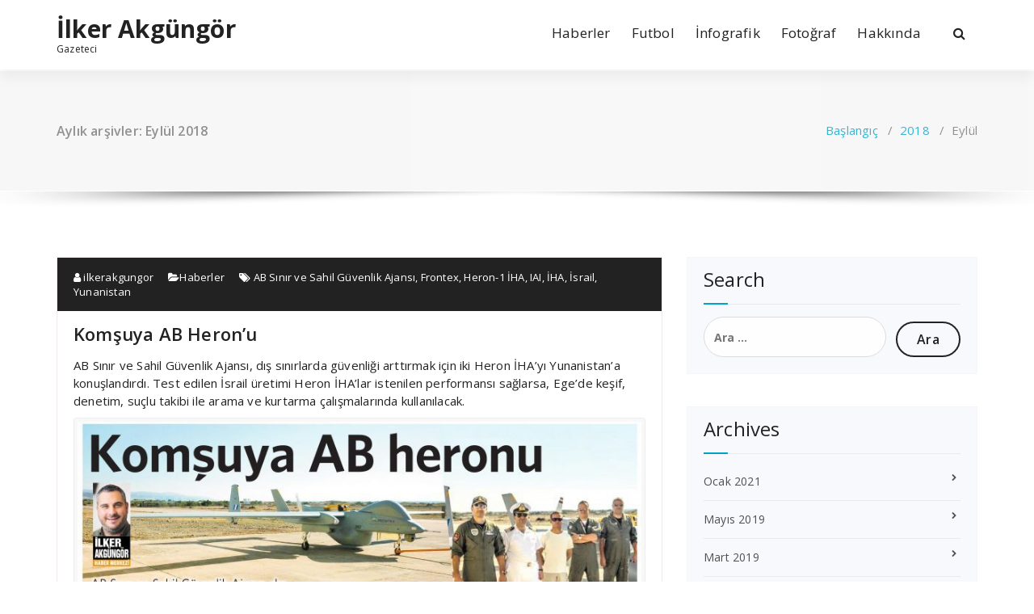

--- FILE ---
content_type: text/html; charset=UTF-8
request_url: https://www.ilkerakgungor.com/2018/09/
body_size: 7201
content:
<!DOCTYPE html><html dir="ltr" xmlns="http://www.w3.org/1999/xhtml" prefix="" lang="tr" prefix="og: https://ogp.me/ns#"><head><meta charset="UTF-8"><meta name="viewport" content="width=device-width, initial-scale=1"><script data-cfasync="false" id="ao_optimized_gfonts_config">WebFontConfig={google:{families:["Open Sans:300,400,600,700,800:latin,latin-ext","Raleway:400,700:latin,latin-ext"] },classes:false, events:false, timeout:1500};</script><link rel="profile" href="https://gmpg.org/xfn/11"><link media="all" href="https://www.ilkerakgungor.com/wp-content/cache/autoptimize/css/autoptimize_b67adbba16267d58a23a39d6f3022258.css" rel="stylesheet"><title>Eylül, 2018 | İlker Akgüngör</title><meta name="robots" content="noindex, max-image-preview:large" /><meta name="google-site-verification" content="LBmmEWzFTMKldJWBCjscPrz72uQ7gqVVtFca6aNGT_4" /><link rel="canonical" href="https://www.ilkerakgungor.com/2018/09/" /><link rel="next" href="https://www.ilkerakgungor.com/2018/09/page/2/" /><meta name="generator" content="All in One SEO (AIOSEO) 4.9.1.1" /> <script type="application/ld+json" class="aioseo-schema">{"@context":"https:\/\/schema.org","@graph":[{"@type":"BreadcrumbList","@id":"https:\/\/www.ilkerakgungor.com\/2018\/09\/#breadcrumblist","itemListElement":[{"@type":"ListItem","@id":"https:\/\/www.ilkerakgungor.com#listItem","position":1,"name":"Ev","item":"https:\/\/www.ilkerakgungor.com","nextItem":{"@type":"ListItem","@id":"https:\/\/www.ilkerakgungor.com\/2018\/#listItem","name":2018}},{"@type":"ListItem","@id":"https:\/\/www.ilkerakgungor.com\/2018\/#listItem","position":2,"name":2018,"item":"https:\/\/www.ilkerakgungor.com\/2018\/","nextItem":{"@type":"ListItem","@id":"https:\/\/www.ilkerakgungor.com\/2018\/09\/#listItem","name":"09"},"previousItem":{"@type":"ListItem","@id":"https:\/\/www.ilkerakgungor.com#listItem","name":"Ev"}},{"@type":"ListItem","@id":"https:\/\/www.ilkerakgungor.com\/2018\/09\/#listItem","position":3,"name":"09","previousItem":{"@type":"ListItem","@id":"https:\/\/www.ilkerakgungor.com\/2018\/#listItem","name":2018}}]},{"@type":"CollectionPage","@id":"https:\/\/www.ilkerakgungor.com\/2018\/09\/#collectionpage","url":"https:\/\/www.ilkerakgungor.com\/2018\/09\/","name":"Eyl\u00fcl, 2018 | \u0130lker Akg\u00fcng\u00f6r","inLanguage":"tr-TR","isPartOf":{"@id":"https:\/\/www.ilkerakgungor.com\/#website"},"breadcrumb":{"@id":"https:\/\/www.ilkerakgungor.com\/2018\/09\/#breadcrumblist"}},{"@type":"Person","@id":"https:\/\/www.ilkerakgungor.com\/#person","name":"ilkerakgungor","image":{"@type":"ImageObject","@id":"https:\/\/www.ilkerakgungor.com\/2018\/09\/#personImage","url":"https:\/\/secure.gravatar.com\/avatar\/50514e865560b4055735638b9205421cd220331f9225e07d2b66114b9cdee1e0?s=96&d=blank&r=g","width":96,"height":96,"caption":"ilkerakgungor"}},{"@type":"WebSite","@id":"https:\/\/www.ilkerakgungor.com\/#website","url":"https:\/\/www.ilkerakgungor.com\/","name":"\u0130lker Akg\u00fcng\u00f6r","description":"Gazeteci","inLanguage":"tr-TR","publisher":{"@id":"https:\/\/www.ilkerakgungor.com\/#person"}}]}</script> <link rel='dns-prefetch' href='//stats.wp.com' /><link rel='dns-prefetch' href='//v0.wordpress.com' /><link rel='dns-prefetch' href='//jetpack.wordpress.com' /><link rel='dns-prefetch' href='//s0.wp.com' /><link rel='dns-prefetch' href='//public-api.wordpress.com' /><link rel='dns-prefetch' href='//0.gravatar.com' /><link rel='dns-prefetch' href='//1.gravatar.com' /><link rel='dns-prefetch' href='//2.gravatar.com' /><link href='https://fonts.gstatic.com' crossorigin='anonymous' rel='preconnect' /><link href='https://ajax.googleapis.com' rel='preconnect' /><link href='https://fonts.googleapis.com' rel='preconnect' /><link rel="alternate" type="application/rss+xml" title="İlker Akgüngör &raquo; akışı" href="https://www.ilkerakgungor.com/feed/" /><link rel="alternate" type="application/rss+xml" title="İlker Akgüngör &raquo; yorum akışı" href="https://www.ilkerakgungor.com/comments/feed/" /> <script type="text/javascript" src="https://www.ilkerakgungor.com/wp-includes/js/jquery/jquery.min.js?ver=3.7.1" id="jquery-core-js"></script> <link rel="https://api.w.org/" href="https://www.ilkerakgungor.com/wp-json/" /><link rel="EditURI" type="application/rsd+xml" title="RSD" href="https://www.ilkerakgungor.com/xmlrpc.php?rsd" /><meta name="generator" content="WordPress 6.9" /><script data-cfasync="false" id="ao_optimized_gfonts_webfontloader">(function() {var wf = document.createElement('script');wf.src='https://ajax.googleapis.com/ajax/libs/webfont/1/webfont.js';wf.type='text/javascript';wf.async='true';var s=document.getElementsByTagName('script')[0];s.parentNode.insertBefore(wf, s);})();</script></head><body class="archive date wp-theme-specia"><div id="page" class="site"> <a class="skip-link screen-reader-text" href="#content">İçeriğe geç</a><header id="header-section" class="header nav-specia" role="banner"><div class="navigator-wrapper"><div class="theme-mobile-nav d-lg-none d-block "><div class="container"><div class="row"><div class="col-md-12"><div class="theme-mobile-menu"><div class="headtop-mobi"><div class="headtop-shift"> <a href="javascript:void(0);" class="header-sidebar-toggle open-toggle"><span></span></a> <a href="javascript:void(0);" class="header-sidebar-toggle close-button"><span></span></a><div id="mob-h-top" class="mobi-head-top animated"></div></div></div><div class="mobile-logo"> <a href="https://www.ilkerakgungor.com/" class="navbar-brand"> İlker Akgüngör </a><p class="site-description">Gazeteci</p></div><div class="menu-toggle-wrap"><div class="hamburger-menu"> <a href="javascript:void(0);" class="menu-toggle"><div class="top-bun"></div><div class="meat"></div><div class="bottom-bun"></div> </a></div></div><div id="mobile-m" class="mobile-menu"><div class="mobile-menu-shift"> <a href="javascript:void(0);" class="close-style close-menu"></a></div></div></div></div></div></div></div><div class="xl-nav-area d-none d-lg-block"><div class="navigation "><div class="container"><div class="row"><div class="col-md-3 my-auto"><div class="logo"> <a href="https://www.ilkerakgungor.com/" class="navbar-brand"> İlker Akgüngör </a><p class="site-description">Gazeteci</p></div></div><div class="col-md-9 my-auto"><div class="theme-menu"><nav class="menubar"><ul id="menu-primary" class="menu-wrap"><li id="menu-item-755" class="menu-item menu-item-type-taxonomy menu-item-object-category menu-item-755"><a href="https://www.ilkerakgungor.com/kategori/haberler/">Haberler</a></li><li id="menu-item-756" class="menu-item menu-item-type-taxonomy menu-item-object-category menu-item-756"><a href="https://www.ilkerakgungor.com/kategori/futbol/">Futbol</a></li><li id="menu-item-14207" class="menu-item menu-item-type-taxonomy menu-item-object-category menu-item-14207"><a href="https://www.ilkerakgungor.com/kategori/infografik/">İnfografik</a></li><li id="menu-item-779" class="menu-item menu-item-type-taxonomy menu-item-object-category menu-item-779"><a href="https://www.ilkerakgungor.com/kategori/fotograf/">Fotoğraf</a></li><li id="menu-item-451" class="menu-item menu-item-type-post_type menu-item-object-page menu-item-451"><a href="https://www.ilkerakgungor.com/hakkimda/">Hakkında</a></li></ul></nav><div class="menu-right"><ul class="wrap-right"><li class="search-button"> <a href="#" id="view-search-btn" class="header-search-toggle"><i class="fa fa-search"></i></a><div class="view-search-btn header-search-popup"><form method="get" class="search-form" action="https://www.ilkerakgungor.com/" aria-label="Site içi arama"> <span class="screen-reader-text">Şunu ara:</span> <input type="search" class="search-field header-search-field" placeholder="Aramak için yazın" name="s" id="popfocus" value="" autofocus> <a href="#" class="close-style header-search-close"></a></form></div></li></ul></div></div></div></div></div></div></div></div></header><section class="breadcrumb shadow-one"><div class="background-overlay"><div class="container"><div class="row padding-top-40 padding-bottom-40"><div class="col-md-6 col-xs-12 col-sm-6"><h2> Aylık arşivler: Eylül 2018</h2></div><div class="col-md-6 col-xs-12 col-sm-6 breadcrumb-position"><ul class="page-breadcrumb"><li><a href="https://www.ilkerakgungor.com">Başlangıç</a> &nbsp &#47; &nbsp<a href="https://www.ilkerakgungor.com/2018/">2018</a> &nbsp &#47; &nbsp<li class="active">Eylül</li></li></ul></div></div></div></div></section><div class="clearfix"></div><div id="content" class="site-content" role="main"><section class="page-wrapper"><div class="container"><div class="row padding-top-60 padding-bottom-60"><div class="col-md-8" ><article id="post-14111" class="post-14111 post type-post status-publish format-standard hentry category-haberler tag-ab-sinir-ve-sahil-guvenlik-ajansi tag-frontex tag-heron-1-iha tag-iai tag-iha tag-israil tag-yunanistan"> <a  href="https://www.ilkerakgungor.com/komsuya-ab-heronu/" class="post-thumbnail" ></a><footer class="entry-footer"> <span class="byline"> <span class="author vcard"> <a class="url fn n" href="https://www.ilkerakgungor.com/author/ilkerakgungor/"><i class="fa fa-user"></i> ilkerakgungor</a> </span> </span> <span class="cat-links"> <a href="https://www.ilkerakgungor.com/komsuya-ab-heronu/"><i class="fa fa-folder-open"></i><a href="https://www.ilkerakgungor.com/kategori/haberler/" rel="category tag">Haberler</a></a> </span> <span class="tags-links"> <a href="https://www.ilkerakgungor.com/komsuya-ab-heronu/"><i class="fa fa-tags"></i> <a href="https://www.ilkerakgungor.com/etiket/ab-sinir-ve-sahil-guvenlik-ajansi/" rel="tag">AB Sınır ve Sahil Güvenlik Ajansı</a>, <a href="https://www.ilkerakgungor.com/etiket/frontex/" rel="tag">Frontex</a>, <a href="https://www.ilkerakgungor.com/etiket/heron-1-iha/" rel="tag">Heron-1 İHA</a>, <a href="https://www.ilkerakgungor.com/etiket/iai/" rel="tag">IAI</a>, <a href="https://www.ilkerakgungor.com/etiket/iha/" rel="tag">İHA</a>, <a href="https://www.ilkerakgungor.com/etiket/israil/" rel="tag">İsrail</a>, <a href="https://www.ilkerakgungor.com/etiket/yunanistan/" rel="tag">Yunanistan</a></a> </span></footer><header class="entry-header"><h2 class="entry-title"><a href="https://www.ilkerakgungor.com/komsuya-ab-heronu/" rel="bookmark">Komşuya AB Heron&#8217;u</a></h2></header><div class="entry-content"><p>AB Sınır ve Sahil Güvenlik Ajansı, dış sınırlarda güvenliği arttırmak için iki Heron İHA&#8217;yı Yunanistan&#8217;a konuşlandırdı. Test edilen İsrail üretimi Heron İHA&#8217;lar istenilen performansı sağlarsa, Ege&#8217;de keşif, denetim, suçlu takibi ile arama ve kurtarma çalışmalarında kullanılacak.</p><figure id="attachment_14113" aria-describedby="caption-attachment-14113" style="width: 740px" class="wp-caption aligncenter"><img fetchpriority="high" decoding="async" class="size-large wp-image-14113" src="http://www.ilkerakgungor.com/wp-content/uploads/882848-1024x656.jpg" alt="" width="740" height="474" srcset="https://www.ilkerakgungor.com/wp-content/uploads/882848-1024x656.jpg 1024w, https://www.ilkerakgungor.com/wp-content/uploads/882848-300x192.jpg 300w, https://www.ilkerakgungor.com/wp-content/uploads/882848-768x492.jpg 768w" sizes="(max-width: 740px) 100vw, 740px" /><figcaption id="caption-attachment-14113" class="wp-caption-text">29 Eylül 2018 Vatan Gazetesi 10. sayfa</figcaption></figure><p> <a href="https://www.ilkerakgungor.com/komsuya-ab-heronu/#more-14111" class="more-link">Daha fazlasını oku</a></p></div></article><article id="post-14098" class="post-14098 post type-post status-publish format-standard hentry category-haberler tag-cin-tip-bilimleri-akademisi tag-felc tag-kalp-ve-damar-hastaliklari tag-saglik tag-yumurta"> <a  href="https://www.ilkerakgungor.com/her-gun-75-kurusluk-bir-yumurta-kalbi-koruyor-felci-onluyor/" class="post-thumbnail" ></a><footer class="entry-footer"> <span class="byline"> <span class="author vcard"> <a class="url fn n" href="https://www.ilkerakgungor.com/author/ilkerakgungor/"><i class="fa fa-user"></i> ilkerakgungor</a> </span> </span> <span class="cat-links"> <a href="https://www.ilkerakgungor.com/her-gun-75-kurusluk-bir-yumurta-kalbi-koruyor-felci-onluyor/"><i class="fa fa-folder-open"></i><a href="https://www.ilkerakgungor.com/kategori/haberler/" rel="category tag">Haberler</a></a> </span> <span class="tags-links"> <a href="https://www.ilkerakgungor.com/her-gun-75-kurusluk-bir-yumurta-kalbi-koruyor-felci-onluyor/"><i class="fa fa-tags"></i> <a href="https://www.ilkerakgungor.com/etiket/cin-tip-bilimleri-akademisi/" rel="tag">Çin Tıp Bilimleri Akademisi</a>, <a href="https://www.ilkerakgungor.com/etiket/felc/" rel="tag">felç</a>, <a href="https://www.ilkerakgungor.com/etiket/kalp-ve-damar-hastaliklari/" rel="tag">kalp ve damar hastalıkları</a>, <a href="https://www.ilkerakgungor.com/etiket/saglik/" rel="tag">sağlık</a>, <a href="https://www.ilkerakgungor.com/etiket/yumurta/" rel="tag">yumurta</a></a> </span></footer><header class="entry-header"><h2 class="entry-title"><a href="https://www.ilkerakgungor.com/her-gun-75-kurusluk-bir-yumurta-kalbi-koruyor-felci-onluyor/" rel="bookmark">Her gün 75 kuruşluk bir yumurta kalbi koruyor, felci önlüyor</a></h2></header><div class="entry-content"><p><span style="color: #000000;">Çin’de 9 yıl boyunca 500 bin kişinin takip edilerek yapılan araştırmaya göre her gün bir yumurta yemek, felç riskini yüzde 26, kalp ve damar hastalığından ölüm riskini yüzde 18 oranında azaltıyor. Araştırmadan elde edilen verilere göre günde bir yumurta tüketmek kanamalı felcin neden olduğu ölüm riskini de yüzde 28 oranında düşürüyor.</span></p><figure id="attachment_14103" aria-describedby="caption-attachment-14103" style="width: 666px" class="wp-caption aligncenter"><img decoding="async" class="size-large wp-image-14103" src="http://www.ilkerakgungor.com/wp-content/uploads/882593-666x1024.jpg" alt="" width="666" height="1024" srcset="https://www.ilkerakgungor.com/wp-content/uploads/882593-666x1024.jpg 666w, https://www.ilkerakgungor.com/wp-content/uploads/882593-195x300.jpg 195w, https://www.ilkerakgungor.com/wp-content/uploads/882593-768x1180.jpg 768w, https://www.ilkerakgungor.com/wp-content/uploads/882593.jpg 1241w" sizes="(max-width: 666px) 100vw, 666px" /><figcaption id="caption-attachment-14103" class="wp-caption-text">27 Eylül 2018 Vatan Gazetesi 5. sayfa</figcaption></figure><p> <a href="https://www.ilkerakgungor.com/her-gun-75-kurusluk-bir-yumurta-kalbi-koruyor-felci-onluyor/#more-14098" class="more-link">Daha fazlasını oku</a></p></div></article><article id="post-14100" class="post-14100 post type-post status-publish format-standard hentry category-haberler tag-besiktas tag-derbi tag-fenerbahce tag-forma tag-semih-kababulut tag-yagmur-gurur"> <a  href="https://www.ilkerakgungor.com/disi-kartal-vatana-konustu-fener-gol-atinca-beni-havaya-attilar/" class="post-thumbnail" ></a><footer class="entry-footer"> <span class="byline"> <span class="author vcard"> <a class="url fn n" href="https://www.ilkerakgungor.com/author/ilkerakgungor/"><i class="fa fa-user"></i> ilkerakgungor</a> </span> </span> <span class="cat-links"> <a href="https://www.ilkerakgungor.com/disi-kartal-vatana-konustu-fener-gol-atinca-beni-havaya-attilar/"><i class="fa fa-folder-open"></i><a href="https://www.ilkerakgungor.com/kategori/haberler/" rel="category tag">Haberler</a></a> </span> <span class="tags-links"> <a href="https://www.ilkerakgungor.com/disi-kartal-vatana-konustu-fener-gol-atinca-beni-havaya-attilar/"><i class="fa fa-tags"></i> <a href="https://www.ilkerakgungor.com/etiket/besiktas/" rel="tag">Beşiktaş</a>, <a href="https://www.ilkerakgungor.com/etiket/derbi/" rel="tag">derbi</a>, <a href="https://www.ilkerakgungor.com/etiket/fenerbahce/" rel="tag">Fenerbahçe</a>, <a href="https://www.ilkerakgungor.com/etiket/forma/" rel="tag">forma</a>, <a href="https://www.ilkerakgungor.com/etiket/semih-kababulut/" rel="tag">Semih Kababulut</a>, <a href="https://www.ilkerakgungor.com/etiket/yagmur-gurur/" rel="tag">Yağmur Gurur</a></a> </span></footer><header class="entry-header"><h2 class="entry-title"><a href="https://www.ilkerakgungor.com/disi-kartal-vatana-konustu-fener-gol-atinca-beni-havaya-attilar/" rel="bookmark">Fenerbahçelilerin arasında maç seyreden &#8216;Dişi Kartal&#8217;: &#8220;Fener gol atınca beni havaya attılar&#8221;</a></h2></header><div class="entry-content"><p>Kadıköy&#8217;deki derbide Fenerbahçelilerin arasında Beşiktaş formasıyla maç izleyen &#8216;Dişi Kartal&#8217; Yağmur Gurur, &#8220;Önce kızıp formamı çıkarttırmaya çalıştılar. Sonra arkadaş olup birbirimize ilaç ve yemek tarifi verdik. Fenerbahçe gol atınca da beni havaya atıp tutarak sevindiler&#8221; dedi.</p><figure id="attachment_14105" aria-describedby="caption-attachment-14105" style="width: 740px" class="wp-caption aligncenter"><img decoding="async" class="size-large wp-image-14105" src="http://www.ilkerakgungor.com/wp-content/uploads/882589-1024x404.jpg" alt="" width="740" height="292" srcset="https://www.ilkerakgungor.com/wp-content/uploads/882589-1024x404.jpg 1024w, https://www.ilkerakgungor.com/wp-content/uploads/882589-300x118.jpg 300w, https://www.ilkerakgungor.com/wp-content/uploads/882589-768x303.jpg 768w" sizes="(max-width: 740px) 100vw, 740px" /><figcaption id="caption-attachment-14105" class="wp-caption-text">27 Eylül 2018 Vatan Gazetesi 1. sayfa</figcaption></figure><p> <a href="https://www.ilkerakgungor.com/disi-kartal-vatana-konustu-fener-gol-atinca-beni-havaya-attilar/#more-14100" class="more-link">Daha fazlasını oku</a></p></div></article><article id="post-14095" class="post-14095 post type-post status-publish format-standard hentry category-haberler tag-heyeti-tahriri-sam tag-hts tag-hurras-ed-din tag-idlib tag-rusya tag-soci-mutabakati tag-suriye tag-turkistan-islam-partisi"> <a  href="https://www.ilkerakgungor.com/radikal-muhalifler-sociye-direniyor/" class="post-thumbnail" ></a><footer class="entry-footer"> <span class="byline"> <span class="author vcard"> <a class="url fn n" href="https://www.ilkerakgungor.com/author/ilkerakgungor/"><i class="fa fa-user"></i> ilkerakgungor</a> </span> </span> <span class="cat-links"> <a href="https://www.ilkerakgungor.com/radikal-muhalifler-sociye-direniyor/"><i class="fa fa-folder-open"></i><a href="https://www.ilkerakgungor.com/kategori/haberler/" rel="category tag">Haberler</a></a> </span> <span class="tags-links"> <a href="https://www.ilkerakgungor.com/radikal-muhalifler-sociye-direniyor/"><i class="fa fa-tags"></i> <a href="https://www.ilkerakgungor.com/etiket/heyeti-tahriri-sam/" rel="tag">Heyeti Tahriri Şam</a>, <a href="https://www.ilkerakgungor.com/etiket/hts/" rel="tag">HTŞ</a>, <a href="https://www.ilkerakgungor.com/etiket/hurras-ed-din/" rel="tag">Hurras Ed Din</a>, <a href="https://www.ilkerakgungor.com/etiket/idlib/" rel="tag">İdlib</a>, <a href="https://www.ilkerakgungor.com/etiket/rusya/" rel="tag">Rusya</a>, <a href="https://www.ilkerakgungor.com/etiket/soci-mutabakati/" rel="tag">Soçi Mutabakatı</a>, <a href="https://www.ilkerakgungor.com/etiket/suriye/" rel="tag">Suriye</a>, <a href="https://www.ilkerakgungor.com/etiket/turkistan-islam-partisi/" rel="tag">Türkistan İslam Partisi</a></a> </span></footer><header class="entry-header"><h2 class="entry-title"><a href="https://www.ilkerakgungor.com/radikal-muhalifler-sociye-direniyor/" rel="bookmark">Radikal muhalifler Soçi&#8217;ye direniyor</a></h2></header><div class="entry-content"><p>İdlib’deki terörist gruplar, silahsızlandırma bölgesi oluşturulması konusunda Soçi’de varılan mutabakatı riske sokuyor. Radikal 4 gruptan Hurras Ed Din, anlaşmayı tanımayacağını açıkladı. En büyük gruplardan HTŞ ise pazarlık peşinde&#8230;</p><figure id="attachment_14096" aria-describedby="caption-attachment-14096" style="width: 740px" class="wp-caption aligncenter"><img loading="lazy" decoding="async" class="size-large wp-image-14096" src="http://www.ilkerakgungor.com/wp-content/uploads/882505-1024x810.jpg" alt="" width="740" height="585" srcset="https://www.ilkerakgungor.com/wp-content/uploads/882505-1024x810.jpg 1024w, https://www.ilkerakgungor.com/wp-content/uploads/882505-300x237.jpg 300w, https://www.ilkerakgungor.com/wp-content/uploads/882505-768x607.jpg 768w" sizes="auto, (max-width: 740px) 100vw, 740px" /><figcaption id="caption-attachment-14096" class="wp-caption-text">26 Eylül 2018 Vatan Gazetesi 11. sayfa</figcaption></figure><p> <a href="https://www.ilkerakgungor.com/radikal-muhalifler-sociye-direniyor/#more-14095" class="more-link">Daha fazlasını oku</a></p></div></article><div class="paginations"><nav class="navigation pagination" aria-label="Yazı sayfalandırması"><h2 class="screen-reader-text">Yazı sayfalandırması</h2><div class="nav-links"><span aria-current="page" class="page-numbers current">1</span> <a class="page-numbers" href="https://www.ilkerakgungor.com/2018/09/page/2/">2</a> <span class="page-numbers dots">&hellip;</span> <a class="page-numbers" href="https://www.ilkerakgungor.com/2018/09/page/4/">4</a> <a class="next page-numbers" href="https://www.ilkerakgungor.com/2018/09/page/2/"><i class="fa fa-angle-double-right"></i></a></div></nav></div></div><div class="col-md-4"><div class="sidebar" role="complementary"><aside id="search-1" class="widget"><h3 class="widget-title">Search</h3><div class="title-border"></div><form role="search" method="get" class="search-form" action="https://www.ilkerakgungor.com/"> <label> <span class="screen-reader-text">Arama:</span> <input type="search" class="search-field" placeholder="Ara &hellip;" value="" name="s" /> </label> <input type="submit" class="search-submit" value="Ara" /></form></aside><aside id="archives-1" class="widget"><h3 class="widget-title">Archives</h3><div class="title-border"></div><ul><li><a href='https://www.ilkerakgungor.com/2021/01/'>Ocak 2021</a></li><li><a href='https://www.ilkerakgungor.com/2019/05/'>Mayıs 2019</a></li><li><a href='https://www.ilkerakgungor.com/2019/03/'>Mart 2019</a></li><li><a href='https://www.ilkerakgungor.com/2018/11/'>Kasım 2018</a></li><li><a href='https://www.ilkerakgungor.com/2018/10/'>Ekim 2018</a></li><li><a href='https://www.ilkerakgungor.com/2018/09/' aria-current="page">Eylül 2018</a></li><li><a href='https://www.ilkerakgungor.com/2018/08/'>Ağustos 2018</a></li><li><a href='https://www.ilkerakgungor.com/2018/07/'>Temmuz 2018</a></li><li><a href='https://www.ilkerakgungor.com/2018/06/'>Haziran 2018</a></li><li><a href='https://www.ilkerakgungor.com/2018/05/'>Mayıs 2018</a></li><li><a href='https://www.ilkerakgungor.com/2018/04/'>Nisan 2018</a></li><li><a href='https://www.ilkerakgungor.com/2018/03/'>Mart 2018</a></li><li><a href='https://www.ilkerakgungor.com/2018/02/'>Şubat 2018</a></li><li><a href='https://www.ilkerakgungor.com/2018/01/'>Ocak 2018</a></li><li><a href='https://www.ilkerakgungor.com/2017/12/'>Aralık 2017</a></li><li><a href='https://www.ilkerakgungor.com/2017/11/'>Kasım 2017</a></li><li><a href='https://www.ilkerakgungor.com/2017/10/'>Ekim 2017</a></li><li><a href='https://www.ilkerakgungor.com/2017/09/'>Eylül 2017</a></li><li><a href='https://www.ilkerakgungor.com/2017/08/'>Ağustos 2017</a></li><li><a href='https://www.ilkerakgungor.com/2017/07/'>Temmuz 2017</a></li><li><a href='https://www.ilkerakgungor.com/2017/06/'>Haziran 2017</a></li><li><a href='https://www.ilkerakgungor.com/2017/05/'>Mayıs 2017</a></li><li><a href='https://www.ilkerakgungor.com/2017/04/'>Nisan 2017</a></li><li><a href='https://www.ilkerakgungor.com/2017/03/'>Mart 2017</a></li><li><a href='https://www.ilkerakgungor.com/2017/02/'>Şubat 2017</a></li><li><a href='https://www.ilkerakgungor.com/2017/01/'>Ocak 2017</a></li><li><a href='https://www.ilkerakgungor.com/2016/12/'>Aralık 2016</a></li><li><a href='https://www.ilkerakgungor.com/2016/11/'>Kasım 2016</a></li><li><a href='https://www.ilkerakgungor.com/2016/10/'>Ekim 2016</a></li><li><a href='https://www.ilkerakgungor.com/2016/09/'>Eylül 2016</a></li><li><a href='https://www.ilkerakgungor.com/2016/08/'>Ağustos 2016</a></li><li><a href='https://www.ilkerakgungor.com/2016/07/'>Temmuz 2016</a></li><li><a href='https://www.ilkerakgungor.com/2016/06/'>Haziran 2016</a></li><li><a href='https://www.ilkerakgungor.com/2016/05/'>Mayıs 2016</a></li><li><a href='https://www.ilkerakgungor.com/2016/04/'>Nisan 2016</a></li><li><a href='https://www.ilkerakgungor.com/2016/03/'>Mart 2016</a></li><li><a href='https://www.ilkerakgungor.com/2016/02/'>Şubat 2016</a></li><li><a href='https://www.ilkerakgungor.com/2016/01/'>Ocak 2016</a></li><li><a href='https://www.ilkerakgungor.com/2015/12/'>Aralık 2015</a></li><li><a href='https://www.ilkerakgungor.com/2015/11/'>Kasım 2015</a></li><li><a href='https://www.ilkerakgungor.com/2015/10/'>Ekim 2015</a></li><li><a href='https://www.ilkerakgungor.com/2015/09/'>Eylül 2015</a></li><li><a href='https://www.ilkerakgungor.com/2015/08/'>Ağustos 2015</a></li><li><a href='https://www.ilkerakgungor.com/2015/07/'>Temmuz 2015</a></li><li><a href='https://www.ilkerakgungor.com/2015/06/'>Haziran 2015</a></li><li><a href='https://www.ilkerakgungor.com/2015/05/'>Mayıs 2015</a></li><li><a href='https://www.ilkerakgungor.com/2015/04/'>Nisan 2015</a></li><li><a href='https://www.ilkerakgungor.com/2015/03/'>Mart 2015</a></li><li><a href='https://www.ilkerakgungor.com/2015/02/'>Şubat 2015</a></li><li><a href='https://www.ilkerakgungor.com/2015/01/'>Ocak 2015</a></li><li><a href='https://www.ilkerakgungor.com/2014/12/'>Aralık 2014</a></li><li><a href='https://www.ilkerakgungor.com/2014/11/'>Kasım 2014</a></li><li><a href='https://www.ilkerakgungor.com/2014/10/'>Ekim 2014</a></li><li><a href='https://www.ilkerakgungor.com/2014/09/'>Eylül 2014</a></li><li><a href='https://www.ilkerakgungor.com/2014/08/'>Ağustos 2014</a></li><li><a href='https://www.ilkerakgungor.com/2014/07/'>Temmuz 2014</a></li><li><a href='https://www.ilkerakgungor.com/2013/08/'>Ağustos 2013</a></li><li><a href='https://www.ilkerakgungor.com/2011/04/'>Nisan 2011</a></li></ul></aside></div></div></div></div></section><div class="clearfix"></div><footer class="footer-sidebar" role="contentinfo"><div class="background-overlay"><div class="container"><div class="row padding-top-60 padding-bottom-60"><div class="col-md-3 col-sm-6"><aside id="search-1" class="widget"><h3 class="widget-title">Search</h3><div class="title-border"></div><form role="search" method="get" class="search-form" action="https://www.ilkerakgungor.com/"> <label> <span class="screen-reader-text">Arama:</span> <input type="search" class="search-field" placeholder="Ara &hellip;" value="" name="s" /> </label> <input type="submit" class="search-submit" value="Ara" /></form></aside></div><div class="col-md-3 col-sm-6"><aside id="categories-1" class="widget"><h3 class="widget-title">Categories</h3><div class="title-border"></div><ul><li class="cat-item cat-item-369"><a href="https://www.ilkerakgungor.com/kategori/fotograf/">Fotoğraf</a></li><li class="cat-item cat-item-368"><a href="https://www.ilkerakgungor.com/kategori/futbol/">Futbol</a></li><li class="cat-item cat-item-1"><a href="https://www.ilkerakgungor.com/kategori/genel/">Genel</a></li><li class="cat-item cat-item-2"><a href="https://www.ilkerakgungor.com/kategori/haberler/">Haberler</a></li><li class="cat-item cat-item-10682"><a href="https://www.ilkerakgungor.com/kategori/infografik/">İnfografik</a></li></ul></aside></div><div class="col-md-3 col-sm-6"><aside id="archives-1" class="widget"><h3 class="widget-title">Archives</h3><div class="title-border"></div><ul><li><a href='https://www.ilkerakgungor.com/2021/01/'>Ocak 2021</a></li><li><a href='https://www.ilkerakgungor.com/2019/05/'>Mayıs 2019</a></li><li><a href='https://www.ilkerakgungor.com/2019/03/'>Mart 2019</a></li><li><a href='https://www.ilkerakgungor.com/2018/11/'>Kasım 2018</a></li><li><a href='https://www.ilkerakgungor.com/2018/10/'>Ekim 2018</a></li><li><a href='https://www.ilkerakgungor.com/2018/09/' aria-current="page">Eylül 2018</a></li><li><a href='https://www.ilkerakgungor.com/2018/08/'>Ağustos 2018</a></li><li><a href='https://www.ilkerakgungor.com/2018/07/'>Temmuz 2018</a></li><li><a href='https://www.ilkerakgungor.com/2018/06/'>Haziran 2018</a></li><li><a href='https://www.ilkerakgungor.com/2018/05/'>Mayıs 2018</a></li><li><a href='https://www.ilkerakgungor.com/2018/04/'>Nisan 2018</a></li><li><a href='https://www.ilkerakgungor.com/2018/03/'>Mart 2018</a></li><li><a href='https://www.ilkerakgungor.com/2018/02/'>Şubat 2018</a></li><li><a href='https://www.ilkerakgungor.com/2018/01/'>Ocak 2018</a></li><li><a href='https://www.ilkerakgungor.com/2017/12/'>Aralık 2017</a></li><li><a href='https://www.ilkerakgungor.com/2017/11/'>Kasım 2017</a></li><li><a href='https://www.ilkerakgungor.com/2017/10/'>Ekim 2017</a></li><li><a href='https://www.ilkerakgungor.com/2017/09/'>Eylül 2017</a></li><li><a href='https://www.ilkerakgungor.com/2017/08/'>Ağustos 2017</a></li><li><a href='https://www.ilkerakgungor.com/2017/07/'>Temmuz 2017</a></li><li><a href='https://www.ilkerakgungor.com/2017/06/'>Haziran 2017</a></li><li><a href='https://www.ilkerakgungor.com/2017/05/'>Mayıs 2017</a></li><li><a href='https://www.ilkerakgungor.com/2017/04/'>Nisan 2017</a></li><li><a href='https://www.ilkerakgungor.com/2017/03/'>Mart 2017</a></li><li><a href='https://www.ilkerakgungor.com/2017/02/'>Şubat 2017</a></li><li><a href='https://www.ilkerakgungor.com/2017/01/'>Ocak 2017</a></li><li><a href='https://www.ilkerakgungor.com/2016/12/'>Aralık 2016</a></li><li><a href='https://www.ilkerakgungor.com/2016/11/'>Kasım 2016</a></li><li><a href='https://www.ilkerakgungor.com/2016/10/'>Ekim 2016</a></li><li><a href='https://www.ilkerakgungor.com/2016/09/'>Eylül 2016</a></li><li><a href='https://www.ilkerakgungor.com/2016/08/'>Ağustos 2016</a></li><li><a href='https://www.ilkerakgungor.com/2016/07/'>Temmuz 2016</a></li><li><a href='https://www.ilkerakgungor.com/2016/06/'>Haziran 2016</a></li><li><a href='https://www.ilkerakgungor.com/2016/05/'>Mayıs 2016</a></li><li><a href='https://www.ilkerakgungor.com/2016/04/'>Nisan 2016</a></li><li><a href='https://www.ilkerakgungor.com/2016/03/'>Mart 2016</a></li><li><a href='https://www.ilkerakgungor.com/2016/02/'>Şubat 2016</a></li><li><a href='https://www.ilkerakgungor.com/2016/01/'>Ocak 2016</a></li><li><a href='https://www.ilkerakgungor.com/2015/12/'>Aralık 2015</a></li><li><a href='https://www.ilkerakgungor.com/2015/11/'>Kasım 2015</a></li><li><a href='https://www.ilkerakgungor.com/2015/10/'>Ekim 2015</a></li><li><a href='https://www.ilkerakgungor.com/2015/09/'>Eylül 2015</a></li><li><a href='https://www.ilkerakgungor.com/2015/08/'>Ağustos 2015</a></li><li><a href='https://www.ilkerakgungor.com/2015/07/'>Temmuz 2015</a></li><li><a href='https://www.ilkerakgungor.com/2015/06/'>Haziran 2015</a></li><li><a href='https://www.ilkerakgungor.com/2015/05/'>Mayıs 2015</a></li><li><a href='https://www.ilkerakgungor.com/2015/04/'>Nisan 2015</a></li><li><a href='https://www.ilkerakgungor.com/2015/03/'>Mart 2015</a></li><li><a href='https://www.ilkerakgungor.com/2015/02/'>Şubat 2015</a></li><li><a href='https://www.ilkerakgungor.com/2015/01/'>Ocak 2015</a></li><li><a href='https://www.ilkerakgungor.com/2014/12/'>Aralık 2014</a></li><li><a href='https://www.ilkerakgungor.com/2014/11/'>Kasım 2014</a></li><li><a href='https://www.ilkerakgungor.com/2014/10/'>Ekim 2014</a></li><li><a href='https://www.ilkerakgungor.com/2014/09/'>Eylül 2014</a></li><li><a href='https://www.ilkerakgungor.com/2014/08/'>Ağustos 2014</a></li><li><a href='https://www.ilkerakgungor.com/2014/07/'>Temmuz 2014</a></li><li><a href='https://www.ilkerakgungor.com/2013/08/'>Ağustos 2013</a></li><li><a href='https://www.ilkerakgungor.com/2011/04/'>Nisan 2011</a></li></ul></aside></div><div class="col-md-3 col-sm-6"><aside id="meta-1" class="widget"><h3 class="widget-title">Meta</h3><div class="title-border"></div><ul><li><a href="https://www.ilkerakgungor.com/wp-login.php">Oturum aç</a></li><li><a href="https://www.ilkerakgungor.com/feed/">Kayıt akışı</a></li><li><a href="https://www.ilkerakgungor.com/comments/feed/">Yorum akışı</a></li><li><a href="https://tr.wordpress.org/">WordPress.org</a></li></ul></aside></div></div></div></div></footer><div class="clearfix"></div><section id="specia-footer" class="footer-copyright"><div class="container"><div class="row padding-top-20 padding-bottom-10 "><div class="col-md-6 text-left"><p class="copyright"></p></div><div class="col-md-6"><ul class="payment-icon"><li><a href="#"><i class="fa fa-cc-paypal"></i></a></li><li><a href="#"><i class="fa fa-cc-visa"></i></a></li><li><a href="#"><i class="fa fa-cc-mastercard"></i></a></li><li><a href="#"><i class="fa fa-cc-amex"></i></a></li><li><a href="#"><i class="fa fa-cc-stripe"></i></a></li></ul></div></div></div></section> <a href="#" class="top-scroll"><i class="fa fa-hand-o-up"></i></a></div></div> <script type="speculationrules">{"prefetch":[{"source":"document","where":{"and":[{"href_matches":"/*"},{"not":{"href_matches":["/wp-*.php","/wp-admin/*","/wp-content/uploads/*","/wp-content/*","/wp-content/plugins/*","/wp-content/themes/specia/*","/*\\?(.+)"]}},{"not":{"selector_matches":"a[rel~=\"nofollow\"]"}},{"not":{"selector_matches":".no-prefetch, .no-prefetch a"}}]},"eagerness":"conservative"}]}</script> <script type="module"  src="https://www.ilkerakgungor.com/wp-content/plugins/all-in-one-seo-pack/dist/Lite/assets/table-of-contents.95d0dfce.js?ver=4.9.1.1" id="aioseo/js/src/vue/standalone/blocks/table-of-contents/frontend.js-js"></script> <script type="text/javascript" src="https://www.ilkerakgungor.com/wp-includes/js/dist/hooks.min.js?ver=dd5603f07f9220ed27f1" id="wp-hooks-js"></script> <script type="text/javascript" src="https://www.ilkerakgungor.com/wp-includes/js/dist/i18n.min.js?ver=c26c3dc7bed366793375" id="wp-i18n-js"></script> <script type="text/javascript" id="wp-i18n-js-after">wp.i18n.setLocaleData( { 'text direction\u0004ltr': [ 'ltr' ] } );
//# sourceURL=wp-i18n-js-after</script> <script type="text/javascript" id="contact-form-7-js-translations">( function( domain, translations ) {
	var localeData = translations.locale_data[ domain ] || translations.locale_data.messages;
	localeData[""].domain = domain;
	wp.i18n.setLocaleData( localeData, domain );
} )( "contact-form-7", {"translation-revision-date":"2024-07-22 17:28:11+0000","generator":"GlotPress\/4.0.1","domain":"messages","locale_data":{"messages":{"":{"domain":"messages","plural-forms":"nplurals=2; plural=n > 1;","lang":"tr"},"This contact form is placed in the wrong place.":["Bu ileti\u015fim formu yanl\u0131\u015f yere yerle\u015ftirilmi\u015f."],"Error:":["Hata:"]}},"comment":{"reference":"includes\/js\/index.js"}} );
//# sourceURL=contact-form-7-js-translations</script> <script type="text/javascript" id="contact-form-7-js-before">var wpcf7 = {
    "api": {
        "root": "https:\/\/www.ilkerakgungor.com\/wp-json\/",
        "namespace": "contact-form-7\/v1"
    },
    "cached": 1
};
//# sourceURL=contact-form-7-js-before</script> <script type="text/javascript" id="jetpack-stats-js-before">_stq = window._stq || [];
_stq.push([ "view", JSON.parse("{\"v\":\"ext\",\"blog\":\"71267255\",\"post\":\"0\",\"tz\":\"3\",\"srv\":\"www.ilkerakgungor.com\",\"arch_date\":\"2018\\\/09\",\"arch_results\":\"4\",\"j\":\"1:15.3.1\"}") ]);
_stq.push([ "clickTrackerInit", "71267255", "0" ]);
//# sourceURL=jetpack-stats-js-before</script> <script type="text/javascript" src="https://stats.wp.com/e-202551.js" id="jetpack-stats-js" defer="defer" data-wp-strategy="defer"></script> <script defer src="https://www.ilkerakgungor.com/wp-content/cache/autoptimize/js/autoptimize_c36d61a8f118e5913057d2dca3c30154.js"></script></body></html>